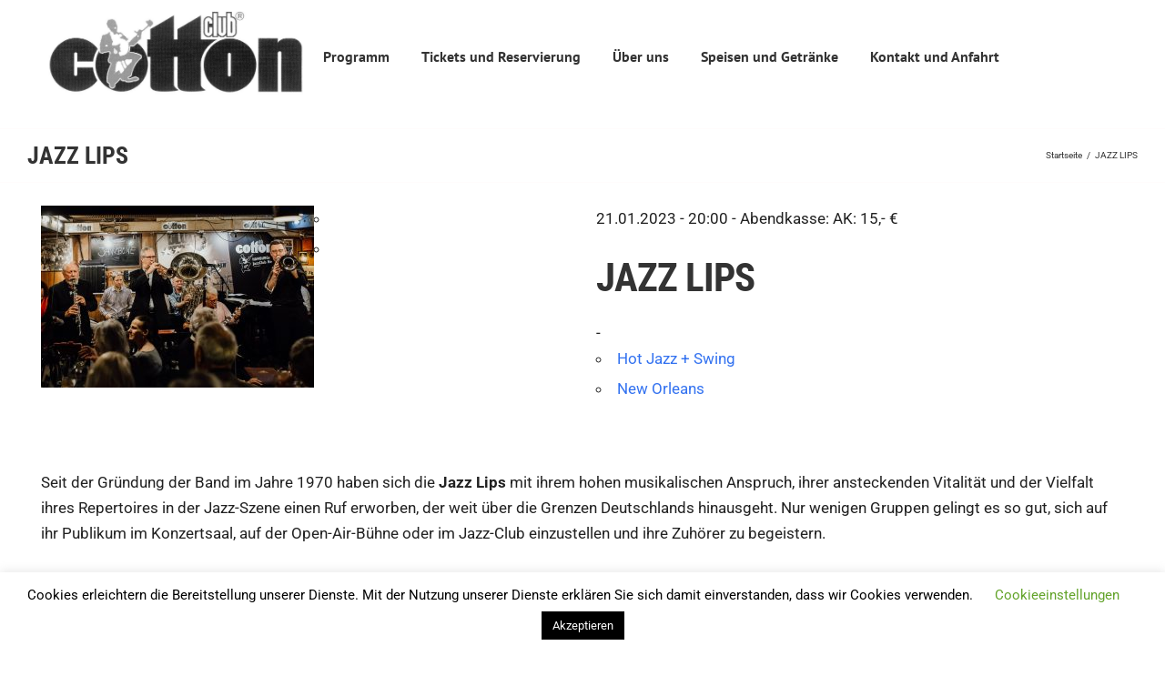

--- FILE ---
content_type: text/html; charset=UTF-8
request_url: https://www.cotton-club.de/veranstaltungen/jazz-lips-16/
body_size: 9541
content:
<!DOCTYPE html><html class="avada-html-layout-boxed" lang="de-DE" prefix="og: http://ogp.me/ns# fb: http://ogp.me/ns/fb#"><head><meta http-equiv="X-UA-Compatible" content="IE=edge" /><meta http-equiv="Content-Type" content="text/html; charset=utf-8"/><meta name="viewport" content="width=device-width, initial-scale=1" /><meta name='robots' content='index, follow, max-image-preview:large, max-snippet:-1, max-video-preview:-1' /><title>JAZZ LIPS - Cotton Club Hamburg</title><link rel="canonical" href="https://www.cotton-club.de/veranstaltungen/jazz-lips-16/" /><meta property="og:locale" content="de_DE" /><meta property="og:type" content="article" /><meta property="og:title" content="JAZZ LIPS - Cotton Club Hamburg" /><meta property="og:description" content="21.01.2023 @ 20:00 - 23:00 - Seit der Gründung der Band im Jahre 1970 haben sich die Jazz Lips mit ihrem hohen musikalischen Anspruch, ihrer ansteckenden Vitalität und der Vielfalt ihres Repertoires in der Jazz-Szene einen Ruf erworben, der weit über die Grenzen Deutschlands hinausgeht. Nur wenigen Gruppen gelingt es so gut, sich auf ihr Publikum im Konzertsaal, auf der Open-Air-Bühne [...]" /><meta property="og:url" content="https://www.cotton-club.de/veranstaltungen/jazz-lips-16/" /><meta property="og:site_name" content="Cotton Club Hamburg" /><meta property="article:publisher" content="https://www.facebook.com/CottonClubHamburg" /><meta property="article:modified_time" content="2023-01-05T11:27:40+00:00" /><meta property="og:image" content="https://www.cotton-club.de/wp-content/uploads/2022/04/JazzLips.jpg" /><meta property="og:image:width" content="2508" /><meta property="og:image:height" content="1672" /><meta property="og:image:type" content="image/jpeg" /><meta name="twitter:card" content="summary_large_image" /><meta name="twitter:label1" content="Geschätzte Lesezeit" /><meta name="twitter:data1" content="1 Minute" /> <script type="application/ld+json" class="yoast-schema-graph">{"@context":"https://schema.org","@graph":[{"@type":"WebPage","@id":"https://www.cotton-club.de/veranstaltungen/jazz-lips-16/","url":"https://www.cotton-club.de/veranstaltungen/jazz-lips-16/","name":"JAZZ LIPS - Cotton Club Hamburg","isPartOf":{"@id":"https://www.cotton-club.de/#website"},"primaryImageOfPage":{"@id":"https://www.cotton-club.de/veranstaltungen/jazz-lips-16/#primaryimage"},"image":{"@id":"https://www.cotton-club.de/veranstaltungen/jazz-lips-16/#primaryimage"},"thumbnailUrl":"https://www.cotton-club.de/wp-content/uploads/2022/04/JazzLips.jpg","datePublished":"2022-12-21T20:55:07+00:00","dateModified":"2023-01-05T11:27:40+00:00","breadcrumb":{"@id":"https://www.cotton-club.de/veranstaltungen/jazz-lips-16/#breadcrumb"},"inLanguage":"de-DE","potentialAction":[{"@type":"ReadAction","target":["https://www.cotton-club.de/veranstaltungen/jazz-lips-16/"]}]},{"@type":"ImageObject","inLanguage":"de-DE","@id":"https://www.cotton-club.de/veranstaltungen/jazz-lips-16/#primaryimage","url":"https://www.cotton-club.de/wp-content/uploads/2022/04/JazzLips.jpg","contentUrl":"https://www.cotton-club.de/wp-content/uploads/2022/04/JazzLips.jpg","width":2508,"height":1672},{"@type":"BreadcrumbList","@id":"https://www.cotton-club.de/veranstaltungen/jazz-lips-16/#breadcrumb","itemListElement":[{"@type":"ListItem","position":1,"name":"Startseite","item":"https://www.cotton-club.de/"},{"@type":"ListItem","position":2,"name":"Veranstaltungen","item":"https://www.cotton-club.de/veranstaltungen/"},{"@type":"ListItem","position":3,"name":"JAZZ LIPS"}]},{"@type":"WebSite","@id":"https://www.cotton-club.de/#website","url":"https://www.cotton-club.de/","name":"Cotton Club Hamburg","description":"Hamburgs ältester Jazzclub","publisher":{"@id":"https://www.cotton-club.de/#organization"},"potentialAction":[{"@type":"SearchAction","target":{"@type":"EntryPoint","urlTemplate":"https://www.cotton-club.de/?s={search_term_string}"},"query-input":"required name=search_term_string"}],"inLanguage":"de-DE"},{"@type":"Organization","@id":"https://www.cotton-club.de/#organization","name":"Cotton Club Hamburg","url":"https://www.cotton-club.de/","logo":{"@type":"ImageObject","inLanguage":"de-DE","@id":"https://www.cotton-club.de/#/schema/logo/image/","url":"https://cotton-club.de/wp-content/uploads/2022/10/Cotton_Club_Logo.jpg","contentUrl":"https://cotton-club.de/wp-content/uploads/2022/10/Cotton_Club_Logo.jpg","width":1360,"height":510,"caption":"Cotton Club Hamburg"},"image":{"@id":"https://www.cotton-club.de/#/schema/logo/image/"},"sameAs":["https://www.facebook.com/CottonClubHamburg"]}]}</script><link rel='dns-prefetch' href='//s.w.org' /><link rel="alternate" type="application/rss+xml" title="Cotton Club Hamburg &raquo; Feed" href="https://www.cotton-club.de/feed/" /><link rel="alternate" type="application/rss+xml" title="Cotton Club Hamburg &raquo; Kommentar-Feed" href="https://www.cotton-club.de/comments/feed/" /><link rel="shortcut icon" href="https://www.cotton-club.de/wp-content/uploads/2019/06/fav.jpg" type="image/x-icon" /><meta property="og:title" content="JAZZ LIPS"/><meta property="og:type" content="article"/><meta property="og:url" content="https://www.cotton-club.de/veranstaltungen/jazz-lips-16/"/><meta property="og:site_name" content="Cotton Club Hamburg"/><meta property="og:description" content="Seit der Gründung der Band im Jahre 1970 haben sich die Jazz Lips mit ihrem hohen musikalischen Anspruch, ihrer ansteckenden Vitalität und der Vielfalt ihres Repertoires in der Jazz-Szene einen Ruf erworben, der weit über die Grenzen Deutschlands hinausgeht. Nur wenigen Gruppen gelingt es so gut, sich auf ihr Publikum im Konzertsaal, auf der"/><meta property="og:image" content="https://www.cotton-club.de/wp-content/uploads/2022/04/JazzLips.jpg"/><link rel="stylesheet" href="https://www.cotton-club.de/wp-content/cache/jch-optimize/assets/css/0da1bca4c360c7c5ca81633eff81125dbedcd39ce0710a08b0ac0815cd227c3a.css" /><!--[if IE]>
<link rel='stylesheet' id='avada-IE-css' href='https://www.cotton-club.de/wp-content/themes/Avada2/assets/css/ie.min.css?ver=5.9.1' type='text/css' media='all' />
<style id='avada-IE-inline-css' type='text/css'>
.avada-select-parent .select-arrow{background-color:#ffffff}
.select-arrow{background-color:#ffffff}
</style>
<![endif]--><link rel="https://api.w.org/" href="https://www.cotton-club.de/wp-json/" /><link rel="EditURI" type="application/rsd+xml" title="RSD" href="https://www.cotton-club.de/xmlrpc.php?rsd" /><link rel="wlwmanifest" type="application/wlwmanifest+xml" href="https://www.cotton-club.de/wp-includes/wlwmanifest.xml" /><meta name="generator" content="WordPress 6.0.2" /><link rel='shortlink' href='https://www.cotton-club.de/?p=1054483' /><link rel="alternate" type="application/json+oembed" href="https://www.cotton-club.de/wp-json/oembed/1.0/embed?url=https%3A%2F%2Fwww.cotton-club.de%2Fveranstaltungen%2Fjazz-lips-16%2F" /><link rel="alternate" type="text/xml+oembed" href="https://www.cotton-club.de/wp-json/oembed/1.0/embed?url=https%3A%2F%2Fwww.cotton-club.de%2Fveranstaltungen%2Fjazz-lips-16%2F&#038;format=xml" /> <script src="https://www.cotton-club.de/wp-content/cache/jch-optimize/assets/js/a5696ccefe3f0463e204233861c06f348b28b9e89a0b05f2f4ef178ee65f5c7d.js"></script> </head><body class="event-template-default single single-event postid-1054483 fusion-image-hovers fusion-body ltr fusion-sticky-header no-mobile-slidingbar no-mobile-totop fusion-disable-outline fusion-sub-menu-fade mobile-logo-pos-left layout-boxed-mode layout-boxed-mode-full fusion-top-header menu-text-align-center mobile-menu-design-modern fusion-show-pagination-text fusion-header-layout-v1 avada-responsive avada-footer-fx-none fusion-search-form-classic fusion-avatar-square"> <a class="skip-link screen-reader-text" href="#content">Skip to content</a> <div id="wrapper" class=""><div id="home" style="position:relative;top:-1px;"></div><header class="fusion-header-wrapper"><div class="fusion-header-v1 fusion-logo-left fusion-sticky-menu- fusion-sticky-logo- fusion-mobile-logo-  fusion-mobile-menu-design-modern"><div class="fusion-header-sticky-height"></div><div class="fusion-header"><div class="fusion-row"><div class="fusion-logo" data-margin-top="0px" data-margin-bottom="30px" data-margin-left="0px" data-margin-right="15px"> <a class="fusion-logo-link" href="https://www.cotton-club.de/" > <img src="https://www.cotton-club.de/wp-content/uploads/2022/10/Cotton_Club_Logo.jpg" srcset="https://www.cotton-club.de/wp-content/uploads/2022/10/Cotton_Club_Logo.jpg 1x" width="1360" height="510" alt="Cotton Club Hamburg Logo" data-retina_logo_url="" class="fusion-standard-logo" /> </a> </div><nav class="fusion-main-menu" aria-label="Hauptmenü"><ul id="menu-hauptmenu" class="fusion-menu"><li id="menu-item-819" class="menu-item menu-item-type-post_type menu-item-object-page menu-item-home menu-item-819" data-item-id="819"><a href="https://www.cotton-club.de/" class="fusion-textcolor-highlight"><span class="menu-text">Programm</span></a></li><li id="menu-item-37" class="menu-item menu-item-type-post_type menu-item-object-page menu-item-37" data-item-id="37"><a href="https://www.cotton-club.de/tickets-und-reservierung/" class="fusion-textcolor-highlight"><span class="menu-text">Tickets und Reservierung</span></a></li><li id="menu-item-75" class="menu-item menu-item-type-post_type menu-item-object-page menu-item-has-children menu-item-75 fusion-dropdown-menu" data-item-id="75"><a href="https://www.cotton-club.de/ueber-uns/" class="fusion-textcolor-highlight"><span class="menu-text">Über uns</span></a><ul role="menu" class="sub-menu"><li id="menu-item-1552" class="menu-item menu-item-type-post_type menu-item-object-page menu-item-1552 fusion-dropdown-submenu" ><a href="https://www.cotton-club.de/ueber-uns/newsletter/" class="fusion-textcolor-highlight"><span>Newsletter</span></a></li><li id="menu-item-118" class="menu-item menu-item-type-post_type menu-item-object-page menu-item-118 fusion-dropdown-submenu" ><a href="https://www.cotton-club.de/ueber-uns/presse/" class="fusion-textcolor-highlight"><span>Presse</span></a></li><li id="menu-item-115" class="menu-item menu-item-type-post_type menu-item-object-page menu-item-115 fusion-dropdown-submenu" ><a href="https://www.cotton-club.de/ueber-uns/sitzplan-und-oeffnungszeiten/" class="fusion-textcolor-highlight"><span>Sitzplan und Öffnungszeiten</span></a></li></ul></li><li id="menu-item-140" class="menu-item menu-item-type-post_type menu-item-object-page menu-item-has-children menu-item-140 fusion-dropdown-menu" data-item-id="140"><a href="https://www.cotton-club.de/speisen-und-getraenke/" class="fusion-textcolor-highlight"><span class="menu-text">Speisen und Getränke</span></a><ul role="menu" class="sub-menu"><li id="menu-item-296" class="menu-item menu-item-type-post_type menu-item-object-page menu-item-296 fusion-dropdown-submenu" ><a href="https://www.cotton-club.de/speisen-und-getraenke/" class="fusion-textcolor-highlight"><span>Speisen</span></a></li><li id="menu-item-150" class="menu-item menu-item-type-post_type menu-item-object-page menu-item-150 fusion-dropdown-submenu" ><a href="https://www.cotton-club.de/speisen-und-getraenke/alkoholfreie-und-warme-getraenke/" class="fusion-textcolor-highlight"><span>Alkoholfreie und warme Getränke</span></a></li><li id="menu-item-176" class="menu-item menu-item-type-post_type menu-item-object-page menu-item-176 fusion-dropdown-submenu" ><a href="https://www.cotton-club.de/speisen-und-getraenke/bier-und-cocktails/" class="fusion-textcolor-highlight"><span>Bier und Cocktails</span></a></li><li id="menu-item-167" class="menu-item menu-item-type-post_type menu-item-object-page menu-item-167 fusion-dropdown-submenu" ><a href="https://www.cotton-club.de/speisen-und-getraenke/weine/" class="fusion-textcolor-highlight"><span>Weine</span></a></li><li id="menu-item-175" class="menu-item menu-item-type-post_type menu-item-object-page menu-item-175 fusion-dropdown-submenu" ><a href="https://www.cotton-club.de/speisen-und-getraenke/spiritousen/" class="fusion-textcolor-highlight"><span>Spiritousen und mehr</span></a></li></ul></li><li id="menu-item-236" class="menu-item menu-item-type-post_type menu-item-object-page menu-item-236" data-item-id="236"><a href="https://www.cotton-club.de/kontakt/" class="fusion-textcolor-highlight"><span class="menu-text">Kontakt und Anfahrt</span></a></li></ul></nav><div class="fusion-mobile-menu-icons"> <a href="#" class="fusion-icon fusion-icon-bars" aria-label="Toggle mobile menu" aria-expanded="false"></a> <a href="#" class="fusion-icon fusion-icon-search" aria-label="Toggle mobile search"></a> </div><nav class="fusion-mobile-nav-holder fusion-mobile-menu-text-align-left" aria-label="Main Menu Mobile"></nav><div class="fusion-clearfix"></div><div class="fusion-mobile-menu-search"><form role="search" class="searchform fusion-search-form fusion-live-search" method="get" action="https://www.cotton-club.de/"><div class="fusion-search-form-content"><div class="fusion-search-field search-field"> <label><span class="screen-reader-text">Suche nach:</span> <input type="text" value="" name="s" class="s" placeholder="Suchen ..." required aria-required="true" aria-label="Suchen ..."/> </label> </div><div class="fusion-search-button search-button"> <input type="submit" class="fusion-search-submit searchsubmit" value="&#xf002;" /> </div></div></form></div></div></div></div><div class="fusion-clearfix"></div></header><div id="sliders-container"> </div><div class="fusion-page-title-bar fusion-page-title-bar-none fusion-page-title-bar-left"><div class="fusion-page-title-row"><div class="fusion-page-title-wrapper"><div class="fusion-page-title-captions"><h1 class="entry-title">JAZZ LIPS</h1></div><div class="fusion-page-title-secondary"><div class="fusion-breadcrumbs"><span itemscope itemtype="http://data-vocabulary.org/Breadcrumb"><a itemprop="url" href="https://www.cotton-club.de"><span itemprop="title">Startseite</span></a></span><span class="fusion-breadcrumb-sep">/</span><span class="breadcrumb-leaf">JAZZ LIPS</span></div></div></div></div></div><main id="main" class="clearfix " style=""><div class="fusion-row" style=""><section id="content" style="width: 100%;"><div id="post-1054483" class="post-1054483 event type-event status-publish has-post-thumbnail hentry event-categories-hotjazz-swing event-categories-new-orleans"> <span class="entry-title rich-snippet-hidden">JAZZ LIPS</span><span class="vcard rich-snippet-hidden"><span class="fn"><a href="https://www.cotton-club.de/author/caw/" title="Beiträge von cottonclub" rel="author">cottonclub</a></span></span><span class="updated rich-snippet-hidden">2023-01-05T12:27:40+01:00</span> <div class="post-content"><div class="em em-view-container" id="em-view-6" data-view="event"><div class="em pixelbones em-item em-item-single em-event em-event-single em-event-2041 " id="em-event-6" data-view-id="6"><div class="col-lg-6 col-xs-12"><div class="fusion-flexslider flexslider post-slideshow"><ul class="slides"> <li style="width: 100%; float: left; margin-right: -100%; position: relative; opacity: 1; display: block; z-index: 2;" class="flex-active-slide"><a href="https://www.cotton-club.de/wp-content/uploads/2022/04/JazzLips.jpg" data-rel="iLightbox[gallery_2041]"><img width="300" height="200" src="https://www.cotton-club.de/wp-content/uploads/2022/04/JazzLips-300x200.jpg" class="attachment-300x200 size-300x200 wp-post-image" alt="JAZZ LIPS" srcset="https://www.cotton-club.de/wp-content/uploads/2022/04/JazzLips-200x133.jpg 200w, https://www.cotton-club.de/wp-content/uploads/2022/04/JazzLips-300x200.jpg 300w, https://www.cotton-club.de/wp-content/uploads/2022/04/JazzLips-400x267.jpg 400w, https://www.cotton-club.de/wp-content/uploads/2022/04/JazzLips-600x400.jpg 600w, https://www.cotton-club.de/wp-content/uploads/2022/04/JazzLips-768x512.jpg 768w, https://www.cotton-club.de/wp-content/uploads/2022/04/JazzLips-800x533.jpg 800w, https://www.cotton-club.de/wp-content/uploads/2022/04/JazzLips-1024x683.jpg 1024w, https://www.cotton-club.de/wp-content/uploads/2022/04/JazzLips-1200x800.jpg 1200w, https://www.cotton-club.de/wp-content/uploads/2022/04/JazzLips-1536x1024.jpg 1536w" sizes="(max-width: 300px) 100vw, 300px" /></a> </li> </ul> </div> </div><div class="eventdata col-lg-6 col-xs-12"><p>21.01.2023 - 20:00 - <span class="15">Abendkasse: AK: 15,- €</span><br/></p><h2>JAZZ LIPS</h2>- <span class="nocategory"><ul class="event-categories"> <li><a href="https://www.cotton-club.de/veranstaltungen/genre/hotjazz-swing/">Hot Jazz + Swing</a></li> <li><a href="https://www.cotton-club.de/veranstaltungen/genre/new-orleans/">New Orleans</a></li> </ul> </span> </div><div class="eventtext col-xs-12"><div class="ev_description"><p>Seit der Gründung der Band im Jahre 1970 haben sich die <strong>Jazz Lips</strong> mit ihrem hohen musikalischen Anspruch, ihrer ansteckenden Vitalität und der Vielfalt ihres Repertoires in der Jazz-Szene einen Ruf erworben, der weit über die Grenzen Deutschlands hinausgeht. Nur wenigen Gruppen gelingt es so gut, sich auf ihr Publikum im Konzertsaal, auf der Open-Air-Bühne oder im Jazz-Club einzustellen und ihre Zuhörer zu begeistern.</p></div><div><strong>Karten: <a href="https://www.tixforgigs.com/Event/43645"><span style="color: #ff0000;">www.tixforgigs.com</span></a> oder im CottonClub/Abendkasse</strong></div></div></div></div></div></div></section></div></main><div class="fusion-footer"><footer class="fusion-footer-widget-area fusion-widget-area fusion-footer-widget-area-center"><div class="fusion-row"><div class="fusion-columns fusion-columns-3 fusion-widget-area"><div class="fusion-column col-lg-4 col-md-4 col-sm-4"><section id="nav_menu-3" class="fusion-footer-widget-column widget widget_nav_menu"><div class="menu-rechtliches-container"><ul id="menu-rechtliches" class="menu"><li id="menu-item-181" class="menu-item menu-item-type-post_type menu-item-object-page menu-item-181"><a href="https://www.cotton-club.de/impressum/">Impressum</a></li> <li id="menu-item-200" class="menu-item menu-item-type-post_type menu-item-object-page menu-item-privacy-policy menu-item-200"><a href="https://www.cotton-club.de/datenschutzerklaerung/">Datenschutzerklärung</a></li> <li id="menu-item-206" class="menu-item menu-item-type-post_type menu-item-object-page menu-item-206"><a href="https://www.cotton-club.de/kontakt/">Kontakt und Anfahrt</a></li> </ul></div><div style="clear:both;"></div></section></div><div class="fusion-column col-lg-4 col-md-4 col-sm-4"> </div><div class="fusion-column fusion-column-last col-lg-4 col-md-4 col-sm-4"><section id="text-3" class="fusion-footer-widget-column widget widget_text"><div class="textwidget"><p>Cotton Club<br /> <a href="https://www.google.de/maps/dir//Cotton+Club,+Alter+Steinweg+10,+20459+Hamburg" target="_blank" rel="noopener">Alter Steinweg 10 &#8211; 20459 Hamburg</a><br /> <i class="fas fa-phone"></i> Telefon: <a href="tel:+4940343878">040 34 38 78</a><br />
E-Mail: <a href="mailto:info@cotton-club.de">info@cotton-club.de</a></p></div><div style="clear:both;"></div></section></div><div class="fusion-clearfix"></div></div></div></footer></div></div> <a class="fusion-one-page-text-link fusion-page-load-link"></a> <div id="cookie-law-info-bar" data-nosnippet="true"><span> Cookies erleichtern die Bereitstellung unserer Dienste. Mit der Nutzung unserer Dienste erklären Sie sich damit einverstanden, dass wir Cookies verwenden. <a role='button' class="cli_settings_button" style="margin:5px 20px 5px 20px">Cookieeinstellungen</a><a role='button' data-cli_action="accept" id="cookie_action_close_header" class="medium cli-plugin-button cli-plugin-main-button cookie_action_close_header cli_action_button wt-cli-accept-btn" style="margin:5px">Akzeptieren</a></span></div><div id="cookie-law-info-again" data-nosnippet="true"><span id="cookie_hdr_showagain">Datenschutz</span></div><div class="cli-modal" data-nosnippet="true" id="cliSettingsPopup" tabindex="-1" role="dialog" aria-labelledby="cliSettingsPopup" aria-hidden="true"><div class="cli-modal-dialog" role="document"><div class="cli-modal-content cli-bar-popup"> <button type="button" class="cli-modal-close" id="cliModalClose"> <svg class="" viewBox="0 0 24 24"><path d="M19 6.41l-1.41-1.41-5.59 5.59-5.59-5.59-1.41 1.41 5.59 5.59-5.59 5.59 1.41 1.41 5.59-5.59 5.59 5.59 1.41-1.41-5.59-5.59z"></path><path d="M0 0h24v24h-24z" fill="none"></path></svg> <span class="wt-cli-sr-only">Schließen</span> </button><div class="cli-modal-body"><div class="cli-container-fluid cli-tab-container"><div class="cli-row"><div class="cli-col-12 cli-align-items-stretch cli-px-0"><div class="cli-privacy-overview"><h4>Privacy Overview</h4><div class="cli-privacy-content"><div class="cli-privacy-content-text">This website uses cookies to improve your experience while you navigate through the website. Out of these cookies, the cookies that are categorized as necessary are stored on your browser as they are as essential for the working of basic functionalities of the website. We also use third-party cookies that help us analyze and understand how you use this website. These cookies will be stored in your browser only with your consent. You also have the option to opt-out of these cookies. But opting out of some of these cookies may have an effect on your browsing experience.</div></div> <a class="cli-privacy-readmore" aria-label="Mehr anzeigen" role="button" data-readmore-text="Mehr anzeigen" data-readless-text="Weniger anzeigen"></a> </div></div><div class="cli-col-12 cli-align-items-stretch cli-px-0 cli-tab-section-container"><div class="cli-tab-section"><div class="cli-tab-header"> <a role="button" tabindex="0" class="cli-nav-link cli-settings-mobile" data-target="necessary" data-toggle="cli-toggle-tab"> Necessary </a> <div class="wt-cli-necessary-checkbox"> <input type="checkbox" class="cli-user-preference-checkbox" id="wt-cli-checkbox-necessary" data-id="checkbox-necessary" checked="checked" /> <label class="form-check-label" for="wt-cli-checkbox-necessary">Necessary</label> </div> <span class="cli-necessary-caption">immer aktiv</span> </div><div class="cli-tab-content"><div class="cli-tab-pane cli-fade" data-id="necessary"><div class="wt-cli-cookie-description"> Necessary cookies are absolutely essential for the website to function properly. This category only includes cookies that ensures basic functionalities and security features of the website. These cookies do not store any personal information. </div></div></div></div></div></div></div></div><div class="cli-modal-footer"><div class="wt-cli-element cli-container-fluid cli-tab-container"><div class="cli-row"><div class="cli-col-12 cli-align-items-stretch cli-px-0"><div class="cli-tab-footer wt-cli-privacy-overview-actions"> <a id="wt-cli-privacy-save-btn" role="button" tabindex="0" data-cli-action="accept" class="wt-cli-privacy-btn cli_setting_save_button wt-cli-privacy-accept-btn cli-btn">SPEICHERN &amp; AKZEPTIEREN</a> </div></div></div></div></div></div></div></div><div class="cli-modal-backdrop cli-fade cli-settings-overlay"></div><div class="cli-modal-backdrop cli-fade cli-popupbar-overlay"></div> <script type="text/javascript">jQuery(document).ready(function(){var ajaxurl='https://www.cotton-club.de/wp-admin/admin-ajax.php';if(0<jQuery('.fusion-login-nonce').length){jQuery.get(ajaxurl,{'action':'fusion_login_nonce'},function(response){jQuery('.fusion-login-nonce').html(response);});}});</script> <script type='text/javascript' src='https://www.cotton-club.de/wp-content/plugins/contact-form-7/includes/swv/js/index.js?ver=5.7.7' id='swv-js'></script> <script type='text/javascript' id='contact-form-7-js-extra'>var wpcf7={"api":{"root":"https:\/\/www.cotton-club.de\/wp-json\/","namespace":"contact-form-7\/v1"}};</script> <script type='text/javascript' src='https://www.cotton-club.de/wp-content/plugins/contact-form-7/includes/js/index.js?ver=5.7.7' id='contact-form-7-js'></script> <script type='text/javascript' src='https://www.cotton-club.de/wp-content/themes/Avada2/includes/lib/assets/min/js/library/modernizr.js?ver=3.3.1' id='modernizr-js'></script> <script type='text/javascript' src='https://www.cotton-club.de/wp-content/themes/Avada2/includes/lib/assets/min/js/library/jquery.fitvids.js?ver=1.1' id='jquery-fitvids-js'></script> <script type='text/javascript' id='fusion-video-general-js-extra'>var fusionVideoGeneralVars={"status_vimeo":"0","status_yt":"0"};</script> <script type='text/javascript' src='https://www.cotton-club.de/wp-content/themes/Avada2/includes/lib/assets/min/js/library/fusion-video-general.js?ver=1' id='fusion-video-general-js'></script> <script type='text/javascript' id='jquery-lightbox-js-extra'>var fusionLightboxVideoVars={"lightbox_video_width":"1280","lightbox_video_height":"720"};</script> <script type='text/javascript' src='https://www.cotton-club.de/wp-content/themes/Avada2/includes/lib/assets/min/js/library/jquery.ilightbox.js?ver=2.2.3' id='jquery-lightbox-js'></script> <script type='text/javascript' src='https://www.cotton-club.de/wp-content/themes/Avada2/includes/lib/assets/min/js/library/jquery.mousewheel.js?ver=3.0.6' id='jquery-mousewheel-js'></script> <script type='text/javascript' id='fusion-lightbox-js-extra'>var fusionLightboxVars={"status_lightbox":"1","lightbox_gallery":"1","lightbox_skin":"metro-white","lightbox_title":"1","lightbox_arrows":"1","lightbox_slideshow_speed":"5000","lightbox_autoplay":"","lightbox_opacity":"0.90","lightbox_desc":"1","lightbox_social":"1","lightbox_deeplinking":"1","lightbox_path":"vertical","lightbox_post_images":"1","lightbox_animation_speed":"Normal"};</script> <script type='text/javascript' src='https://www.cotton-club.de/wp-content/themes/Avada2/includes/lib/assets/min/js/general/fusion-lightbox.js?ver=1' id='fusion-lightbox-js'></script> <script type='text/javascript' src='https://www.cotton-club.de/wp-content/themes/Avada2/includes/lib/assets/min/js/library/imagesLoaded.js?ver=3.1.8' id='images-loaded-js'></script> <script type='text/javascript' src='https://www.cotton-club.de/wp-content/themes/Avada2/includes/lib/assets/min/js/library/isotope.js?ver=3.0.4' id='isotope-js'></script> <script type='text/javascript' src='https://www.cotton-club.de/wp-content/themes/Avada2/includes/lib/assets/min/js/library/packery.js?ver=2.0.0' id='packery-js'></script> <script type='text/javascript' id='avada-portfolio-js-extra'>var avadaPortfolioVars={"lightbox_behavior":"all","infinite_finished_msg":"<em>All items displayed.<\/em>","infinite_blog_text":"<em>Loading the next set of posts...<\/em>","content_break_point":"800"};</script> <script type='text/javascript' src='https://www.cotton-club.de/wp-content/plugins/fusion-core/js/min/avada-portfolio.js?ver=1' id='avada-portfolio-js'></script> <script type='text/javascript' src='https://www.cotton-club.de/wp-content/themes/Avada2/includes/lib/assets/min/js/library/jquery.infinitescroll.js?ver=2.1' id='jquery-infinite-scroll-js'></script> <script type='text/javascript' src='https://www.cotton-club.de/wp-content/plugins/fusion-core/js/min/avada-faqs.js?ver=1' id='avada-faqs-js'></script> <script type='text/javascript' src='https://www.cotton-club.de/wp-content/themes/Avada2/includes/lib/assets/min/js/library/jquery.waypoints.js?ver=2.0.3' id='jquery-waypoints-js'></script> <script type='text/javascript' src='https://www.cotton-club.de/wp-content/themes/Avada2/includes/lib/assets/min/js/general/fusion-waypoints.js?ver=1' id='fusion-waypoints-js'></script> <script type='text/javascript' src='https://www.cotton-club.de/wp-content/themes/Avada2/includes/lib/assets/min/js/library/jquery.appear.js?ver=1' id='jquery-appear-js'></script> <script type='text/javascript' src='https://www.cotton-club.de/wp-content/plugins/fusion-builder/assets/js/min/general/fusion-progress.js?ver=1' id='fusion-progress-js'></script> <script type='text/javascript' src='https://www.cotton-club.de/wp-content/themes/Avada2/includes/lib/assets/min/js/library/cssua.js?ver=2.1.28' id='cssua-js'></script> <script type='text/javascript' id='fusion-animations-js-extra'>var fusionAnimationsVars={"disable_mobile_animate_css":"1"};</script> <script type='text/javascript' src='https://www.cotton-club.de/wp-content/plugins/fusion-builder/assets/js/min/general/fusion-animations.js?ver=1' id='fusion-animations-js'></script> <script type='text/javascript' id='fusion-equal-heights-js-extra'>var fusionEqualHeightVars={"content_break_point":"800"};</script> <script type='text/javascript' src='https://www.cotton-club.de/wp-content/themes/Avada2/includes/lib/assets/min/js/general/fusion-equal-heights.js?ver=1' id='fusion-equal-heights-js'></script> <script type='text/javascript' src='https://www.cotton-club.de/wp-content/plugins/fusion-builder/assets/js/min/general/fusion-content-boxes.js?ver=1' id='fusion-content-boxes-js'></script> <script type='text/javascript' src='https://www.cotton-club.de/wp-content/plugins/fusion-builder/assets/js/min/general/fusion-gallery.js?ver=1' id='fusion-gallery-js'></script> <script type='text/javascript' src='https://www.cotton-club.de/wp-content/themes/Avada2/includes/lib/assets/min/js/library/bootstrap.transition.js?ver=3.3.6' id='bootstrap-transition-js'></script> <script type='text/javascript' src='https://www.cotton-club.de/wp-content/themes/Avada2/includes/lib/assets/min/js/library/bootstrap.tab.js?ver=3.1.1' id='bootstrap-tab-js'></script> <script type='text/javascript' id='fusion-tabs-js-extra'>var fusionTabVars={"content_break_point":"800"};</script> <script type='text/javascript' src='https://www.cotton-club.de/wp-content/plugins/fusion-builder/assets/js/min/general/fusion-tabs.js?ver=1' id='fusion-tabs-js'></script> <script type='text/javascript' id='jquery-fusion-maps-js-extra'>var fusionMapsVars={"admin_ajax":"https:\/\/www.cotton-club.de\/wp-admin\/admin-ajax.php"};</script> <script type='text/javascript' src='https://www.cotton-club.de/wp-content/themes/Avada2/includes/lib/assets/min/js/library/jquery.fusion_maps.js?ver=2.2.2' id='jquery-fusion-maps-js'></script> <script type='text/javascript' src='https://www.cotton-club.de/wp-content/themes/Avada2/includes/lib/assets/min/js/general/fusion-google-map.js?ver=1' id='fusion-google-map-js'></script> <script type='text/javascript' src='https://www.cotton-club.de/wp-content/plugins/fusion-builder/assets/js/min/general/fusion-title.js?ver=1' id='fusion-title-js'></script> <script type='text/javascript' src='https://www.cotton-club.de/wp-content/plugins/fusion-builder/assets/js/min/library/jquery.event.move.js?ver=2.0' id='jquery-event-move-js'></script> <script type='text/javascript' src='https://www.cotton-club.de/wp-content/plugins/fusion-builder/assets/js/min/general/fusion-image-before-after.js?ver=1.0' id='fusion-image-before-after-js'></script> <script type='text/javascript' src='https://www.cotton-club.de/wp-content/themes/Avada2/includes/lib/assets/min/js/library/bootstrap.modal.js?ver=3.1.1' id='bootstrap-modal-js'></script> <script type='text/javascript' src='https://www.cotton-club.de/wp-content/plugins/fusion-builder/assets/js/min/general/fusion-modal.js?ver=1' id='fusion-modal-js'></script> <script type='text/javascript' src='https://www.cotton-club.de/wp-content/plugins/fusion-builder/assets/js/min/library/jquery.countTo.js?ver=1' id='jquery-count-to-js'></script> <script type='text/javascript' id='fusion-counters-box-js-extra'>var fusionCountersBox={"counter_box_speed":"1000"};</script> <script type='text/javascript' src='https://www.cotton-club.de/wp-content/plugins/fusion-builder/assets/js/min/general/fusion-counters-box.js?ver=1' id='fusion-counters-box-js'></script> <script type='text/javascript' id='fusion-recent-posts-js-extra'>var fusionRecentPostsVars={"infinite_loading_text":"<em>Loading the next set of posts...<\/em>","infinite_finished_msg":"<em>All items displayed.<\/em>","slideshow_autoplay":"1","slideshow_speed":"7000","pagination_video_slide":"","status_yt":""};</script> <script type='text/javascript' src='https://www.cotton-club.de/wp-content/plugins/fusion-builder/assets/js/min/general/fusion-recent-posts.js?ver=1' id='fusion-recent-posts-js'></script> <script type='text/javascript' src='https://www.cotton-club.de/wp-content/plugins/fusion-builder/assets/js/min/library/jquery.countdown.js?ver=1.0' id='jquery-count-down-js'></script> <script type='text/javascript' src='https://www.cotton-club.de/wp-content/plugins/fusion-builder/assets/js/min/general/fusion-countdown.js?ver=1' id='fusion-count-down-js'></script> <script type='text/javascript' src='https://www.cotton-club.de/wp-content/plugins/fusion-builder/assets/js/min/library/Chart.js?ver=2.7.1' id='fusion-chartjs-js'></script> <script type='text/javascript' src='https://www.cotton-club.de/wp-content/plugins/fusion-builder/assets/js/min/general/fusion-chart.js?ver=1' id='fusion-chart-js'></script> <script type='text/javascript' src='https://www.cotton-club.de/wp-content/themes/Avada2/includes/lib/assets/min/js/library/jquery.cycle.js?ver=3.0.3' id='jquery-cycle-js'></script> <script type='text/javascript' id='fusion-testimonials-js-extra'>var fusionTestimonialVars={"testimonials_speed":"4000"};</script> <script type='text/javascript' src='https://www.cotton-club.de/wp-content/plugins/fusion-builder/assets/js/min/general/fusion-testimonials.js?ver=1' id='fusion-testimonials-js'></script> <script type='text/javascript' src='https://www.cotton-club.de/wp-content/plugins/fusion-builder/assets/js/min/general/fusion-flip-boxes.js?ver=1' id='fusion-flip-boxes-js'></script> <script type='text/javascript' id='fusion-column-bg-image-js-extra'>var fusionBgImageVars={"content_break_point":"800"};</script> <script type='text/javascript' src='https://www.cotton-club.de/wp-content/plugins/fusion-builder/assets/js/min/general/fusion-column-bg-image.js?ver=1' id='fusion-column-bg-image-js'></script> <script type='text/javascript' src='https://www.cotton-club.de/wp-content/plugins/fusion-builder/assets/js/min/general/fusion-column.js?ver=1' id='fusion-column-js'></script> <script type='text/javascript' src='https://www.cotton-club.de/wp-content/themes/Avada2/includes/lib/assets/min/js/library/bootstrap.collapse.js?ver=3.1.1' id='bootstrap-collapse-js'></script> <script type='text/javascript' src='https://www.cotton-club.de/wp-content/plugins/fusion-builder/assets/js/min/general/fusion-toggles.js?ver=1' id='fusion-toggles-js'></script> <script type='text/javascript' src='https://www.cotton-club.de/wp-content/themes/Avada2/includes/lib/assets/min/js/library/jquery.easyPieChart.js?ver=2.1.7' id='jquery-easy-pie-chart-js'></script> <script type='text/javascript' src='https://www.cotton-club.de/wp-content/plugins/fusion-builder/assets/js/min/general/fusion-counters-circle.js?ver=1' id='fusion-counters-circle-js'></script> <script type='text/javascript' src='https://www.cotton-club.de/wp-content/plugins/fusion-builder/assets/js/min/general/fusion-syntax-highlighter.js?ver=1' id='fusion-syntax-highlighter-js'></script> <script type='text/javascript' src='https://www.cotton-club.de/wp-content/plugins/fusion-builder/assets/js/min/general/fusion-events.js?ver=1' id='fusion-events-js'></script> <script type='text/javascript' src='https://www.cotton-club.de/wp-content/themes/Avada2/includes/lib/assets/min/js/library/jquery.fade.js?ver=1' id='jquery-fade-js'></script> <script type='text/javascript' src='https://www.cotton-club.de/wp-content/themes/Avada2/includes/lib/assets/min/js/library/jquery.requestAnimationFrame.js?ver=1' id='jquery-request-animation-frame-js'></script> <script type='text/javascript' src='https://www.cotton-club.de/wp-content/themes/Avada2/includes/lib/assets/min/js/library/fusion-parallax.js?ver=1' id='fusion-parallax-js'></script> <script type='text/javascript' id='fusion-video-bg-js-extra'>var fusionVideoBgVars={"status_vimeo":"0","status_yt":"0"};</script> <script type='text/javascript' src='https://www.cotton-club.de/wp-content/themes/Avada2/includes/lib/assets/min/js/library/fusion-video-bg.js?ver=1' id='fusion-video-bg-js'></script> <script type='text/javascript' id='fusion-container-js-extra'>var fusionContainerVars={"content_break_point":"800","container_hundred_percent_height_mobile":"0","is_sticky_header_transparent":"0"};</script> <script type='text/javascript' src='https://www.cotton-club.de/wp-content/plugins/fusion-builder/assets/js/min/general/fusion-container.js?ver=1' id='fusion-container-js'></script> <script type='text/javascript' id='fusion-video-js-extra'>var fusionVideoVars={"status_vimeo":"0"};</script> <script type='text/javascript' src='https://www.cotton-club.de/wp-content/plugins/fusion-builder/assets/js/min/general/fusion-video.js?ver=1' id='fusion-video-js'></script> <script type='text/javascript' src='https://www.cotton-club.de/wp-content/themes/Avada2/includes/lib/assets/min/js/library/jquery.hoverintent.js?ver=1' id='jquery-hover-intent-js'></script> <script type='text/javascript' src='https://www.cotton-club.de/wp-content/themes/Avada2/assets/min/js/general/avada-vertical-menu-widget.js?ver=1' id='avada-vertical-menu-widget-js'></script> <script type='text/javascript' src='https://www.cotton-club.de/wp-content/themes/Avada2/includes/lib/assets/min/js/library/lazysizes.js?ver=4.1.5' id='lazysizes-js'></script> <script type='text/javascript' src='https://www.cotton-club.de/wp-content/themes/Avada2/includes/lib/assets/min/js/library/bootstrap.tooltip.js?ver=3.3.5' id='bootstrap-tooltip-js'></script> <script type='text/javascript' src='https://www.cotton-club.de/wp-content/themes/Avada2/includes/lib/assets/min/js/library/bootstrap.popover.js?ver=3.3.5' id='bootstrap-popover-js'></script> <script type='text/javascript' src='https://www.cotton-club.de/wp-content/themes/Avada2/includes/lib/assets/min/js/library/jquery.carouFredSel.js?ver=6.2.1' id='jquery-caroufredsel-js'></script> <script type='text/javascript' src='https://www.cotton-club.de/wp-content/themes/Avada2/includes/lib/assets/min/js/library/jquery.easing.js?ver=1.3' id='jquery-easing-js'></script> <script type='text/javascript' src='https://www.cotton-club.de/wp-content/themes/Avada2/includes/lib/assets/min/js/library/jquery.flexslider.js?ver=2.2.2' id='jquery-flexslider-js'></script> <script type='text/javascript' src='https://www.cotton-club.de/wp-content/themes/Avada2/includes/lib/assets/min/js/library/jquery.hoverflow.js?ver=1' id='jquery-hover-flow-js'></script> <script type='text/javascript' src='https://www.cotton-club.de/wp-content/themes/Avada2/includes/lib/assets/min/js/library/jquery.placeholder.js?ver=2.0.7' id='jquery-placeholder-js'></script> <script type='text/javascript' src='https://www.cotton-club.de/wp-content/themes/Avada2/includes/lib/assets/min/js/library/jquery.touchSwipe.js?ver=1.6.6' id='jquery-touch-swipe-js'></script> <script type='text/javascript' src='https://www.cotton-club.de/wp-content/themes/Avada2/includes/lib/assets/min/js/general/fusion-alert.js?ver=1' id='fusion-alert-js'></script> <script type='text/javascript' id='fusion-carousel-js-extra'>var fusionCarouselVars={"related_posts_speed":"2500","carousel_speed":"2500"};</script> <script type='text/javascript' src='https://www.cotton-club.de/wp-content/themes/Avada2/includes/lib/assets/min/js/general/fusion-carousel.js?ver=1' id='fusion-carousel-js'></script> <script type='text/javascript' id='fusion-flexslider-js-extra'>var fusionFlexSliderVars={"status_vimeo":"","page_smoothHeight":"false","slideshow_autoplay":"1","slideshow_speed":"7000","pagination_video_slide":"","status_yt":"","flex_smoothHeight":"false"};</script> <script type='text/javascript' src='https://www.cotton-club.de/wp-content/themes/Avada2/includes/lib/assets/min/js/general/fusion-flexslider.js?ver=1' id='fusion-flexslider-js'></script> <script type='text/javascript' src='https://www.cotton-club.de/wp-content/themes/Avada2/includes/lib/assets/min/js/general/fusion-popover.js?ver=1' id='fusion-popover-js'></script> <script type='text/javascript' src='https://www.cotton-club.de/wp-content/themes/Avada2/includes/lib/assets/min/js/general/fusion-tooltip.js?ver=1' id='fusion-tooltip-js'></script> <script type='text/javascript' src='https://www.cotton-club.de/wp-content/themes/Avada2/includes/lib/assets/min/js/general/fusion-sharing-box.js?ver=1' id='fusion-sharing-box-js'></script> <script type='text/javascript' id='fusion-blog-js-extra'>var fusionBlogVars={"infinite_blog_text":"<em>L\u00e4dt die n\u00e4chsten Beitr\u00e4ge..<\/em>","infinite_finished_msg":"<em>Alle Elemente angezeigt.<\/em>","slideshow_autoplay":"1","slideshow_speed":"7000","pagination_video_slide":"","status_yt":"","lightbox_behavior":"all","blog_pagination_type":"Pagination","flex_smoothHeight":"false"};</script> <script type='text/javascript' src='https://www.cotton-club.de/wp-content/themes/Avada2/includes/lib/assets/min/js/general/fusion-blog.js?ver=1' id='fusion-blog-js'></script> <script type='text/javascript' src='https://www.cotton-club.de/wp-content/themes/Avada2/includes/lib/assets/min/js/general/fusion-button.js?ver=1' id='fusion-button-js'></script> <script type='text/javascript' src='https://www.cotton-club.de/wp-content/themes/Avada2/includes/lib/assets/min/js/general/fusion-general-global.js?ver=1' id='fusion-general-global-js'></script> <script type='text/javascript' id='avada-header-js-extra'>var avadaHeaderVars={"header_position":"top","header_layout":"v1","header_sticky":"1","header_sticky_type2_layout":"menu_only","header_sticky_shadow":"1","side_header_break_point":"990","header_sticky_mobile":"1","header_sticky_tablet":"1","mobile_menu_design":"modern","sticky_header_shrinkage":"0","nav_height":"84","nav_highlight_border":"0","nav_highlight_style":"textcolor","logo_margin_top":"0px","logo_margin_bottom":"30px","layout_mode":"boxed","header_padding_top":"0px","header_padding_bottom":"0px","offset_scroll":"full"};</script> <script type='text/javascript' src='https://www.cotton-club.de/wp-content/themes/Avada2/assets/min/js/general/avada-header.js?ver=5.9.1' id='avada-header-js'></script> <script type='text/javascript' id='avada-menu-js-extra'>var avadaMenuVars={"site_layout":"Boxed","header_position":"Top","logo_alignment":"Left","header_sticky":"1","header_sticky_mobile":"1","header_sticky_tablet":"1","side_header_break_point":"990","megamenu_base_width":"site_width","mobile_menu_design":"modern","dropdown_goto":"Navigation ...","mobile_nav_cart":"Warenkorb","mobile_submenu_open":"Open Sub Menu Of","mobile_submenu_close":"Close Sub Menu Of","submenu_slideout":"1"};</script> <script type='text/javascript' src='https://www.cotton-club.de/wp-content/themes/Avada2/assets/min/js/general/avada-menu.js?ver=5.9.1' id='avada-menu-js'></script> <script type='text/javascript' id='fusion-scroll-to-anchor-js-extra'>var fusionScrollToAnchorVars={"content_break_point":"800","container_hundred_percent_height_mobile":"0"};</script> <script type='text/javascript' src='https://www.cotton-club.de/wp-content/themes/Avada2/includes/lib/assets/min/js/general/fusion-scroll-to-anchor.js?ver=1' id='fusion-scroll-to-anchor-js'></script> <script type='text/javascript' id='fusion-responsive-typography-js-extra'>var fusionTypographyVars={"site_width":"1280px","typography_responsive":"","typography_sensitivity":"0.60","typography_factor":"1.50","elements":"h1, h2, h3, h4, h5, h6"};</script> <script type='text/javascript' src='https://www.cotton-club.de/wp-content/themes/Avada2/includes/lib/assets/min/js/general/fusion-responsive-typography.js?ver=1' id='fusion-responsive-typography-js'></script> <script type='text/javascript' src='https://www.cotton-club.de/wp-content/themes/Avada2/assets/min/js/library/bootstrap.scrollspy.js?ver=3.3.2' id='bootstrap-scrollspy-js'></script> <script type='text/javascript' id='avada-comments-js-extra'>var avadaCommentVars={"title_style_type":"double solid","title_margin_top":"0px","title_margin_bottom":"31px"};</script> <script type='text/javascript' src='https://www.cotton-club.de/wp-content/themes/Avada2/assets/min/js/general/avada-comments.js?ver=5.9.1' id='avada-comments-js'></script> <script type='text/javascript' src='https://www.cotton-club.de/wp-content/themes/Avada2/assets/min/js/general/avada-general-footer.js?ver=5.9.1' id='avada-general-footer-js'></script> <script type='text/javascript' src='https://www.cotton-club.de/wp-content/themes/Avada2/assets/min/js/general/avada-quantity.js?ver=5.9.1' id='avada-quantity-js'></script> <script type='text/javascript' src='https://www.cotton-club.de/wp-content/themes/Avada2/assets/min/js/general/avada-scrollspy.js?ver=5.9.1' id='avada-scrollspy-js'></script> <script type='text/javascript' src='https://www.cotton-club.de/wp-content/themes/Avada2/assets/min/js/general/avada-select.js?ver=5.9.1' id='avada-select-js'></script> <script type='text/javascript' id='avada-sidebars-js-extra'>var avadaSidebarsVars={"header_position":"top","header_layout":"v1","header_sticky":"1","header_sticky_type2_layout":"menu_only","side_header_break_point":"990","header_sticky_tablet":"1","sticky_header_shrinkage":"0","nav_height":"84","sidebar_break_point":"800"};</script> <script type='text/javascript' src='https://www.cotton-club.de/wp-content/themes/Avada2/assets/min/js/general/avada-sidebars.js?ver=5.9.1' id='avada-sidebars-js'></script> <script type='text/javascript' src='https://www.cotton-club.de/wp-content/themes/Avada2/assets/min/js/library/jquery.sticky-kit.js?ver=5.9.1' id='jquery-sticky-kit-js'></script> <script type='text/javascript' src='https://www.cotton-club.de/wp-content/themes/Avada2/assets/min/js/general/avada-tabs-widget.js?ver=5.9.1' id='avada-tabs-widget-js'></script> <script type='text/javascript' id='jquery-to-top-js-extra'>var toTopscreenReaderText={"label":"Nach oben"};</script> <script type='text/javascript' src='https://www.cotton-club.de/wp-content/themes/Avada2/assets/min/js/library/jquery.toTop.js?ver=1.2' id='jquery-to-top-js'></script> <script type='text/javascript' id='avada-to-top-js-extra'>var avadaToTopVars={"status_totop":"desktop","totop_position":"right","totop_scroll_down_only":"0"};</script> <script type='text/javascript' src='https://www.cotton-club.de/wp-content/themes/Avada2/assets/min/js/general/avada-to-top.js?ver=5.9.1' id='avada-to-top-js'></script> <script type='text/javascript' src='https://www.cotton-club.de/wp-content/themes/Avada2/assets/min/js/general/avada-drop-down.js?ver=5.9.1' id='avada-drop-down-js'></script> <script type='text/javascript' id='avada-mobile-image-hover-js-extra'>var avadaMobileImageVars={"side_header_break_point":"990"};</script> <script type='text/javascript' src='https://www.cotton-club.de/wp-content/themes/Avada2/assets/min/js/general/avada-mobile-image-hover.js?ver=5.9.1' id='avada-mobile-image-hover-js'></script> <script type='text/javascript' src='https://www.cotton-club.de/wp-content/themes/Avada2/assets/min/js/general/avada-contact-form-7.js?ver=5.9.1' id='avada-contact-form-7-js'></script> <script type='text/javascript' id='avada-fusion-slider-js-extra'>var avadaFusionSliderVars={"side_header_break_point":"990","slider_position":"below","header_transparency":"0","mobile_header_transparency":"0","header_position":"Top","content_break_point":"800","status_vimeo":"0"};</script> <script type='text/javascript' src='https://www.cotton-club.de/wp-content/plugins/fusion-core/js/min/avada-fusion-slider.js?ver=1' id='avada-fusion-slider-js'></script> </body> </html>

--- FILE ---
content_type: application/javascript
request_url: https://www.cotton-club.de/wp-content/themes/Avada2/assets/min/js/general/avada-header.js?ver=5.9.1
body_size: 3816
content:
function getStickyHeaderHeight(a){var b=1,c=0,d=Modernizr.mq("only screen and (min-device-width: 768px) and (max-device-width: 1366px) and (orientation: portrait)")||Modernizr.mq("only screen and (min-device-width: 768px) and (max-device-width: 1024px) and (orientation: landscape)");return a=a||!1,(jQuery(".fusion-header-v4").length||jQuery(".fusion-header-v5").length)&&(b=2),jQuery("#side-header").length&&(b="side"),"1"==avadaHeaderVars.header_sticky&&(jQuery(".fusion-header-wrapper").length||jQuery("#side-header").length)&&(1==b?(c=jQuery(".fusion-header").outerHeight(),a&&1==avadaHeaderVars.sticky_header_shrinkage&&(c=64)):2==b&&(c=jQuery(".fusion-secondary-main-menu").outerHeight(),"menu_and_logo"===avadaHeaderVars.header_sticky_type2_layout&&(c+=jQuery(".fusion-header").outerHeight())),Modernizr.mq("only screen and (max-width: "+avadaHeaderVars.side_header_break_point+"px)")&&("1"==avadaHeaderVars.header_sticky_mobile?(c=jQuery(".fusion-header").outerHeight(),2==b&&"classic"===avadaHeaderVars.mobile_menu_design?(c=jQuery(".fusion-secondary-main-menu").find(".fusion-mobile-selector").height()+14,"menu_and_logo"===avadaHeaderVars.header_sticky_type2_layout&&(c+=jQuery(".fusion-header").outerHeight())):"side"===b&&(c=jQuery("#side-header").outerHeight())):c=0),"1"!=avadaHeaderVars.header_sticky_tablet&&d&&(c=0)),c}function getWaypointTopOffset(){var a=0,b=Modernizr.mq("only screen and (min-device-width: 768px) and (max-device-width: 1366px) and (orientation: portrait)")||Modernizr.mq("only screen and (min-device-width: 768px) and (max-device-width: 1024px) and (orientation: landscape)"),c=1;return(jQuery(".fusion-header-v4").length||jQuery(".fusion-header-v5").length)&&(c=2),jQuery("#side-header").length&&(c="side"),"1"==avadaHeaderVars.header_sticky&&(jQuery(".fusion-header-wrapper").length||jQuery("#side-header").length)&&(1==c?a=jQuery(".fusion-header").outerHeight()-1:2==c&&(a=jQuery(".fusion-secondary-main-menu").outerHeight(),"menu_and_logo"===avadaHeaderVars.header_sticky_type2_layout&&(a+=jQuery(".fusion-header").outerHeight()-1)),Modernizr.mq("only screen and (max-width: "+avadaHeaderVars.side_header_break_point+"px)")&&("1"==avadaHeaderVars.header_sticky_mobile?(a=jQuery(".fusion-header").outerHeight()-1,"side"===c&&(a=jQuery("#side-header").outerHeight()-1)):a=0),"1"!=avadaHeaderVars.header_sticky_tablet&&b&&(a=0)),a}jQuery(window).load(function(){var a,b,c,d,e,f,g,h,i,j,k,l,m=!0,n=0;jQuery(window).scroll(function(){jQuery("#sliders-container .tfs-slider").data("parallax")&&"wide"!==avadaHeaderVars.layout_mode&&!cssua.ua.tablet_pc&&!cssua.ua.mobile&&Modernizr.mq("only screen and (min-width: "+avadaHeaderVars.side_header_break_point+"px)")&&"full"===avadaHeaderVars.offset_scroll?(j=jQuery("#sliders-container .tfs-slider"),i=jQuery(window).scrollTop(),l=0,k=jQuery("body").css("marginTop"),k=parseInt(k,10),"1"==avadaHeaderVars.header_sticky&&(1<=jQuery(".fusion-header-wrapper").length||1<=jQuery("#side-header").length)?(c=parseInt(jQuery(".fusion-header").height(),10),l=0):(c=k,l=parseInt(avadaHeaderVars.nav_height,10),1>jQuery("#side-header").length&&(c=0)),i>=jQuery("#wpadminbar").height()+k+l?(j.css("top",0),j.addClass("fusion-fixed-slider")):(j.css("top",0),j.removeClass("fusion-fixed-slider"))):jQuery("#sliders-container .tfs-slider.fusion-fixed-slider").length&&jQuery("#sliders-container .tfs-slider.fusion-fixed-slider").removeClass("fusion-fixed-slider")}),"1"==avadaHeaderVars.header_sticky&&(1<=jQuery(".fusion-header-wrapper").length||1<=jQuery("#side-header").length)&&(a=300,"0"==avadaHeaderVars.sticky_header_shrinkage&&(a=0),b=jQuery(".fusion-header").parent(),window.$headerParentHeight=b.outerHeight(),window.$headerHeight=jQuery(".fusion-header").outerHeight(),c=parseInt(avadaHeaderVars.nav_height,10),window.$menuHeight=c,parseInt(avadaHeaderVars.nav_highlight_border,10),window.$scrolled_header_height=65,d=jQuery(".fusion-logo img:visible").length?jQuery(".fusion-logo img:visible"):"",e=!1,window.$stickyTrigger=jQuery(".fusion-header"),window.$wpadminbarHeight=jQuery("#wpadminbar").length?jQuery("#wpadminbar").height():0,window.$stickyTrigger_position=window.$stickyTrigger.length?Math.round(window.$stickyTrigger.offset().top)-window.$wpadminbarHeight-window.$woo_store_notice-window.$top_frame:0,window.$woo_store_notice=jQuery(".woocommerce-store-notice").length&&jQuery(".woocommerce-store-notice").is(":visible")?jQuery(".woocommerce-store-notice").outerHeight():0,window.$top_frame=jQuery(".fusion-top-frame").length?jQuery(".fusion-top-frame").outerHeight()-window.$woo_store_notice:0,window.$sticky_header_type=1,window.$slider_offset=0,window.$site_width=jQuery("#wrapper").outerWidth(),window.$media_query_test_1=Modernizr.mq("only screen and (min-device-width: 768px) and (max-device-width: 1366px) and (orientation: portrait)")||Modernizr.mq("only screen and (min-device-width: 768px) and (max-device-width: 1024px) and (orientation: landscape)"),window.$media_query_test_2=Modernizr.mq("screen and (max-width: "+avadaHeaderVars.side_header_break_point+"px)"),window.$media_query_test_3=Modernizr.mq("screen and (max-width: "+avadaHeaderVars.side_header_break_point+"px)"),window.$media_query_test_4=Modernizr.mq("only screen and (max-width: "+avadaHeaderVars.side_header_break_point+"px)"),window.$standardLogoHeight=jQuery(".fusion-standard-logo").height()+parseInt(jQuery(".fusion-logo").data("margin-top"),10)+parseInt(jQuery(".fusion-logo").data("margin-bottom"),10),window.$initial_desktop_header_height=Math.max(window.$headerHeight,Math.round(Math.max(window.$menuHeight,window.$standardLogoHeight)+parseFloat(jQuery(".fusion-header").find(".fusion-row").css("padding-top"))+parseFloat(jQuery(".fusion-header").find(".fusion-row").css("padding-bottom")))),window.$initial_sticky_header_shrinkage=avadaHeaderVars.sticky_header_shrinkage,window.$sticky_can_be_shrinked=!0,"0"==avadaHeaderVars.sticky_header_shrinkage&&(a=0,window.$scrolled_header_height=window.$headerHeight),d&&(d[0].hasAttribute("data-retina_logo_url")?(f=new Image,f.src=d.attr("data-retina_logo_url"),window.original_logo_height=parseInt(d.height(),10)+parseInt(avadaHeaderVars.logo_margin_top,10)+parseInt(avadaHeaderVars.logo_margin_bottom,10)):(f=new Image,f.src=d.attr("src"),window.original_logo_height=parseInt(f.naturalHeight,10)+parseInt(avadaHeaderVars.logo_margin_top,10)+parseInt(avadaHeaderVars.logo_margin_bottom,10))),(1<=jQuery(".fusion-header-v4").length||1<=jQuery(".fusion-header-v5").length)&&(window.$sticky_header_type=2,"menu_and_logo"===avadaHeaderVars.header_sticky_type2_layout||Modernizr.mq("only screen and (max-width: "+avadaHeaderVars.side_header_break_point+"px)")&&"modern"===avadaHeaderVars.mobile_menu_design?window.$stickyTrigger=jQuery(".fusion-sticky-header-wrapper"):window.$stickyTrigger=jQuery(".fusion-secondary-main-menu"),window.$stickyTrigger_position=Math.round(window.$stickyTrigger.offset().top)-window.$wpadminbarHeight-window.$woo_store_notice-window.$top_frame),1==window.$sticky_header_type?Modernizr.mq("only screen and (max-width: "+avadaHeaderVars.side_header_break_point+"px)")?window.$scrolled_header_height=window.$headerHeight:window.$original_sticky_trigger_height=jQuery(window.$stickyTrigger).outerHeight():2==window.$sticky_header_type&&("classic"===avadaHeaderVars.mobile_menu_design&&jQuery(b).height(window.$headerParentHeight),Modernizr.mq("only screen and (max-width: "+avadaHeaderVars.side_header_break_point+"px)")?window.$scrolled_header_height=window.$headerParentHeight:jQuery(b).height(window.$headerParentHeight)),1<=jQuery("#side-header").length&&(window.$sticky_header_type=3),jQuery(".fusion-secondary-header").length&&(n=jQuery(".fusion-secondary-header").outerHeight()),jQuery(document).height()-(window.$initial_desktop_header_height+n+window.$wpadminbarHeight-window.$scrolled_header_height)<jQuery(window).height()&&1==avadaHeaderVars.sticky_header_shrinkage?(window.$sticky_can_be_shrinked=!1,jQuery(".fusion-header-wrapper").removeClass("fusion-is-sticky")):window.$sticky_can_be_shrinked=!0,g=jQuery(window).width(),h=jQuery(window).height(),jQuery(window).resize(function(){var c,e,f,i,j,k,l;window.$media_query_test_1=Modernizr.mq("only screen and (min-device-width: 768px) and (max-device-width: 1366px) and (orientation: portrait)")||Modernizr.mq("only screen and (min-device-width: 768px) and (max-device-width: 1024px) and (orientation: landscape)"),window.$media_query_test_2=Modernizr.mq("screen and (max-width: "+avadaHeaderVars.side_header_break_point+"px)"),window.$media_query_test_3=Modernizr.mq("screen and (max-width: "+avadaHeaderVars.side_header_break_point+"px)"),window.$media_query_test_4=Modernizr.mq("only screen and (max-width: "+avadaHeaderVars.side_header_break_point+"px)"),!Modernizr.mq("only screen and (min-width: "+avadaHeaderVars.side_header_break_point+"px)")||-1===avadaHeaderVars.header_padding_top.indexOf("%")&&-1===avadaHeaderVars.header_padding_bottom.indexOf("%")||jQuery(".fusion-is-sticky").length||(window.$headerHeight=Math.round(Math.max(window.$menuHeight,window.$standardLogoHeight)+parseFloat(jQuery(".fusion-header").find(".fusion-row").css("padding-top"))+parseFloat(jQuery(".fusion-header").find(".fusion-row").css("padding-bottom"))),jQuery(".fusion-header, .fusion-header-sticky-height").height(window.$headerHeight),"0"==avadaHeaderVars.sticky_header_shrinkage&&(window.$scrolled_header_height=window.$headerHeight)),(-1!==avadaHeaderVars.header_padding_top.indexOf("%")||-1!==avadaHeaderVars.header_padding_bottom.indexOf("%")&&!jQuery(".fusion-is-sticky").length)&&(window.$initial_desktop_header_height=Math.max(window.$headerHeight,Math.round(Math.max(window.$menuHeight,window.$standardLogoHeight)+parseFloat(jQuery(".fusion-header").find(".fusion-row").css("padding-top"))+parseFloat(jQuery(".fusion-header").find(".fusion-row").css("padding-bottom"))))),"1"!=avadaHeaderVars.header_sticky_tablet&&window.$media_query_test_1?(jQuery(".fusion-header-wrapper, .fusion-header-sticky-height, .fusion-header, .fusion-logo, .fusion-header-wrapper .fusion-main-menu > li a, .fusion-header-wrapper .fusion-secondary-main-menu").attr("style",""),jQuery(".fusion-header-wrapper").removeClass("fusion-is-sticky")):"1"==avadaHeaderVars.header_sticky_tablet&&window.$media_query_test_1&&(a=0),"1"!=avadaHeaderVars.header_sticky_mobile&&window.$media_query_test_2&&!window.$media_query_test_1?(jQuery(".fusion-header-wrapper, .fusion-header-sticky-height, .fusion-header, .fusion-logo, .fusion-header-wrapper .fusion-main-menu > li a, .fusion-header-wrapper .fusion-secondary-main-menu").attr("style",""),jQuery(".fusion-header-wrapper").removeClass("fusion-is-sticky")):"1"==avadaHeaderVars.header_sticky_mobile&&window.$media_query_test_2&&!window.$media_query_test_1&&(a=0),g&&h&&(jQuery(window).width()!=g||jQuery(window).height()!=h)&&m&&(c=parseInt(avadaHeaderVars.nav_height,10),parseInt(avadaHeaderVars.nav_highlight_border,10),jQuery("#wpadminbar").length?window.$wpadminbarHeight=jQuery("#wpadminbar").height():window.$wpadminbarHeight=0,window.$woo_store_notice=jQuery(".woocommerce-store-notice").length&&jQuery(".woocommerce-store-notice").is(":visible")?jQuery(".woocommerce-store-notice").outerHeight():0,jQuery(".fusion-is-sticky").length&&(e=jQuery(".fusion-header"),2==window.$sticky_header_type&&(e="menu_only"!==avadaHeaderVars.header_sticky_type2_layout||"classic"!==avadaHeaderVars.mobile_menu_design&&window.$media_query_test_4?jQuery(".fusion-sticky-header-wrapper"):jQuery(".fusion-secondary-main-menu")),jQuery("#wpadminbar").length&&(jQuery(".fusion-header, .fusion-sticky-header-wrapper, .fusion-secondary-main-menu").css("top",""),jQuery(e).css("top",window.$wpadminbarHeight+window.$woo_store_notice+window.$top_frame)),"boxed"===avadaHeaderVars.layout_mode&&jQuery(e).css("max-width",jQuery("#wrapper").outerWidth()+"px")),1==window.$sticky_header_type&&(avadaHeaderVars.sticky_header_shrinkage=window.$initial_sticky_header_shrinkage,jQuery(".fusion-secondary-header").length?window.$stickyTrigger_position=Math.round(jQuery(".fusion-secondary-header").offset().top)-window.$wpadminbarHeight-window.$woo_store_notice-window.$top_frame+jQuery(".fusion-secondary-header").outerHeight():window.$stickyTrigger_position=Math.round(jQuery(".fusion-header").offset().top)-window.$wpadminbarHeight-window.$woo_store_notice-window.$top_frame,Modernizr.mq("only screen and (max-width: "+avadaHeaderVars.side_header_break_point+"px)")||(f=jQuery(".fusion-logo img:visible").outerHeight()+parseInt(avadaHeaderVars.logo_margin_top,10)+parseInt(avadaHeaderVars.logo_margin_bottom,10),i=0,jQuery(".fusion-main-menu > ul > li").each(function(){i+=jQuery(this).outerWidth()}),jQuery(".fusion-header-v6").length&&(i=0),jQuery(".fusion-is-sticky").length?(i>jQuery(".fusion-header .fusion-row").width()-jQuery(".fusion-logo img:visible").outerWidth()?(window.$headerHeight=jQuery(".fusion-main-menu").outerHeight()+f,jQuery(".fusion-header-v7").length&&(window.$headerHeight=jQuery(".fusion-middle-logo-menu").height()),(jQuery(".fusion-header-v2").length||jQuery(".fusion-header-v3").length)&&(window.$headerHeight+=1)):"0"==avadaHeaderVars.sticky_header_shrinkage?(window.original_logo_height>c?window.$headerHeight=window.original_logo_height:window.$headerHeight=c,window.$headerHeight+=parseFloat(jQuery(".fusion-header > .fusion-row").css("padding-top"))+parseFloat(jQuery(".fusion-header > .fusion-row").css("padding-bottom")),window.$headerHeight=Math.round(window.$headerHeight),(jQuery(".fusion-header-v2").length||jQuery(".fusion-header-v3").length)&&(window.$headerHeight+=1)):window.$headerHeight=65,window.$scrolled_header_height=window.$headerHeight,jQuery(".fusion-header-sticky-height").css("height",window.$headerHeight),jQuery(".fusion-header").css("height",window.$headerHeight)):(j=jQuery(".fusion-header .fusion-row").width()-jQuery(".fusion-logo img:visible").outerWidth(),jQuery(".fusion-header-v7").length&&(j=jQuery(".fusion-header .fusion-row").width()),i>j?(window.$headerHeight=jQuery(".fusion-main-menu").outerHeight()+f,jQuery(".fusion-header-v7").length&&(window.$headerHeight=jQuery(".fusion-middle-logo-menu").height()),avadaHeaderVars.sticky_header_shrinkage="0"):(window.original_logo_height>c?window.$headerHeight=window.original_logo_height:window.$headerHeight=c,jQuery(".fusion-header-v7").length&&(window.$headerHeight=jQuery(".fusion-main-menu").outerHeight())),window.$headerHeight+=parseFloat(jQuery(".fusion-header > .fusion-row").css("padding-top"))+parseFloat(jQuery(".fusion-header > .fusion-row").css("padding-bottom")),window.$headerHeight=Math.round(window.$headerHeight),(jQuery(".fusion-header-v2").length||jQuery(".fusion-header-v3").length)&&(window.$headerHeight+=1),window.$scrolled_header_height=65,"0"==avadaHeaderVars.sticky_header_shrinkage&&(window.$scrolled_header_height=window.$headerHeight),jQuery(".fusion-header-sticky-height").css("height",window.$headerHeight),jQuery(".fusion-header").css("height",window.$headerHeight))),Modernizr.mq("only screen and (max-width: "+avadaHeaderVars.side_header_break_point+"px)")&&(jQuery(".fusion-header").css("height",""),window.$headerHeight=jQuery(".fusion-header").outerHeight(),window.$scrolled_header_height=window.$headerHeight,jQuery(".fusion-header-sticky-height").css("height",window.$scrolled_header_height))),2==window.$sticky_header_type&&("modern"===avadaHeaderVars.mobile_menu_design&&(!Modernizr.mq("only screen and (max-width: "+avadaHeaderVars.side_header_break_point+"px)")&&jQuery(".fusion-is-sticky").length&&"menu_only"===avadaHeaderVars.header_sticky_type2_layout?window.$headerParentHeight=jQuery(".fusion-header").parent().outerHeight()+jQuery(".fusion-secondary-main-menu").outerHeight():window.$headerParentHeight=jQuery(".fusion-header").parent().outerHeight(),window.$scrolled_header_height=window.header_parent_height,Modernizr.mq("only screen and (max-width: "+avadaHeaderVars.side_header_break_point+"px)")||(window.$headerParentHeight=jQuery(".fusion-header").outerHeight()+jQuery(".fusion-secondary-main-menu").outerHeight(),window.$stickyTrigger_position=Math.round(jQuery(".fusion-header").offset().top)-window.$wpadminbarHeight-window.$woo_store_notice-window.$top_frame+jQuery(".fusion-header").outerHeight(),jQuery(b).height(window.$headerParentHeight),jQuery(".fusion-header-sticky-height").css("height","")),Modernizr.mq("only screen and (max-width: "+avadaHeaderVars.side_header_break_point+"px)")&&(jQuery(".fusion-secondary-header").length?window.$stickyTrigger_position=Math.round(jQuery(".fusion-secondary-header").offset().top)-window.$wpadminbarHeight-window.$woo_store_notice-window.$top_frame+jQuery(".fusion-secondary-header").outerHeight():window.$stickyTrigger_position=Math.round(jQuery(".fusion-header").offset().top)-window.$wpadminbarHeight-window.$woo_store_notice-window.$top_frame,jQuery(b).height(""),jQuery(".fusion-header-sticky-height").css("height",jQuery(".fusion-sticky-header-wrapper").outerHeight()).hide())),"classic"===avadaHeaderVars.mobile_menu_design&&(window.$headerParentHeight=jQuery(".fusion-header").outerHeight()+jQuery(".fusion-secondary-main-menu").outerHeight(),window.$stickyTrigger_position=Math.round(jQuery(".fusion-header").offset().top)-window.$wpadminbarHeight-window.$woo_store_notice-window.$top_frame+jQuery(".fusion-header").outerHeight(),jQuery(b).height(window.$headerParentHeight))),3==window.$sticky_header_type&&("",Modernizr.mq("only screen and (max-width:"+avadaHeaderVars.side_header_break_point+"px)")||(jQuery("#side-header-sticky").css({height:"",top:""}),jQuery("#side-header").hasClass("fusion-is-sticky")&&(jQuery("#side-header").css({top:"",position:""}),jQuery("#side-header").removeClass("fusion-is-sticky")))),jQuery(document).height()-(window.$initial_desktop_header_height-window.$scrolled_header_height)<jQuery(window).height()&&1==avadaHeaderVars.sticky_header_shrinkage?(window.$sticky_can_be_shrinked=!1,jQuery(".fusion-header-wrapper").removeClass("fusion-is-sticky"),jQuery(".fusion-header-sticky-height").hide(),jQuery(".fusion-header").css("height",""),jQuery(".fusion-logo").css({"margin-top":"","margin-bottom":""}),jQuery(".fusion-main-menu > ul > li > a").css("height",""),jQuery(".fusion-logo img").css("height","")):(window.$sticky_can_be_shrinked=!0,1<=jQuery(".fusion-is-sticky").length&&(1!=window.$sticky_header_type||Modernizr.mq("only screen and (max-width: "+avadaHeaderVars.side_header_break_point+"px)")||(Modernizr.mq("only screen and (max-width: "+avadaHeaderVars.side_header_break_point+"px)")?jQuery(".fusion-header-sticky-height").css("height",window.$scrolled_header_height).show():window.$headerHeight==window.$initial_desktop_header_height?(jQuery(window.$stickyTrigger).stop(!0,!0).animate({height:window.$scrolled_header_height},{queue:!1,duration:a,easing:"easeOutCubic",complete:function(){jQuery(this).css("overflow","visible")}}),jQuery(".fusion-header-sticky-height").show(),jQuery(".fusion-header-sticky-height").stop(!0,!0).animate({height:window.$scrolled_header_height},{queue:!1,duration:a,easing:"easeOutCubic",complete:function(){jQuery(this).css("overflow","visible")}})):jQuery(".fusion-header-sticky-height").show(),"1"==avadaHeaderVars.sticky_header_shrinkage&&window.$headerHeight==window.$initial_desktop_header_height&&(d&&(k=d.height(),k<window.$scrolled_header_height-10?l=(window.$scrolled_header_height-k)/2:(k=window.$scrolled_header_height-10,l=5),d.stop(!0,!0).animate({height:k},{queue:!1,duration:a,easing:"easeOutCubic",complete:function(){jQuery(this).css("display","")},step:function(){jQuery(this).css("display","")}})),jQuery(".fusion-logo").stop(!0,!0).animate({"margin-top":l,"margin-bottom":l},{queue:!1,duration:a,easing:"easeOutCubic"}),jQuery(".fusion-header-v6").length||jQuery(".fusion-main-menu > ul > li").not(".fusion-middle-logo-menu-logo").find("> a").stop(!0,!0).animate({height:window.$scrolled_header_height},{queue:!1,duration:a,easing:"easeOutCubic"}))))),g=jQuery(window).width(),h=jQuery(window).height())}),jQuery(window).scroll(function(){var b,f;if(window.$sticky_can_be_shrinked){if("1"!=avadaHeaderVars.header_sticky_tablet&&window.$media_query_test_1)return;if("1"==avadaHeaderVars.header_sticky_tablet&&window.$media_query_test_1&&(a=0),"1"!=avadaHeaderVars.header_sticky_mobile&&window.$media_query_test_2&&!window.$media_query_test_1)return;if("1"==avadaHeaderVars.header_sticky_mobile&&window.$media_query_test_2&&(a=0),3==window.$sticky_header_type&&"1"!=avadaHeaderVars.header_sticky_mobile)return;if(3==window.$sticky_header_type&&"1"==avadaHeaderVars.header_sticky_mobile&&!window.$media_query_test_3)return;0===jQuery(".fusion-is-sticky").length&&jQuery(".fusion-header, .fusion-secondary-main-menu, #side-header").find(".fusion-mobile-nav-holder > ul").is(":visible")&&(jQuery(".fusion-header-has-flyout-menu-content").length?window.$stickyTrigger_position=Math.round(jQuery(".fusion-header, .fusion-sticky-header-wrapper, #side-header").find(".fusion-header-has-flyout-menu-content").offset().top)-window.$wpadminbarHeight-window.$woo_store_notice-window.$top_frame:window.$stickyTrigger_position=Math.round(jQuery(".fusion-header, .fusion-sticky-header-wrapper, #side-header").find(".fusion-mobile-nav-holder:visible").offset().top)-window.$wpadminbarHeight-window.$woo_store_notice-window.$top_frame+jQuery(".fusion-header, .fusion-sticky-header-wrapper, #side-header").find(".fusion-mobile-nav-holder:visible").height()),3==window.$sticky_header_type||0!==jQuery(".fusion-is-sticky").length||jQuery(".fusion-header, .fusion-secondary-main-menu").find(".fusion-mobile-nav-holder > ul").is(":visible")||(window.$stickyTrigger=jQuery(".fusion-header"),window.$stickyTrigger_position=Math.round(window.$stickyTrigger.offset().top)-window.$wpadminbarHeight-window.$woo_store_notice-window.$top_frame,2==window.$sticky_header_type&&("menu_and_logo"===avadaHeaderVars.header_sticky_type2_layout||window.$media_query_test_4&&"modern"===avadaHeaderVars.mobile_menu_design?window.$stickyTrigger=jQuery(".fusion-sticky-header-wrapper"):window.$stickyTrigger=jQuery(".fusion-secondary-main-menu"),window.$stickyTrigger_position=Math.round(window.$stickyTrigger.offset().top)-window.$wpadminbarHeight-window.$woo_store_notice-window.$top_frame),"modern"!==avadaHeaderVars.mobile_menu_design||2!=window.$sticky_header_type||!window.$media_query_test_4&&"menu_and_logo"!==avadaHeaderVars.header_sticky_type2_layout||(window.$headerHeight=jQuery(window.$stickyTrigger).outerHeight(),window.$scrolled_header_height=window.$headerHeight,jQuery(".fusion-header-sticky-height").css("height",window.$scrolled_header_height).show())),3!=window.$sticky_header_type||0!==jQuery(".fusion-is-sticky").length||jQuery("#side-header").find(".fusion-mobile-nav-holder > ul").is(":visible")||(window.$stickyTrigger=jQuery("#side-header"),window.$stickyTrigger_position=Math.round(window.$stickyTrigger.offset().top)-window.$wpadminbarHeight-window.$woo_store_notice-window.$top_frame),jQuery(window).scrollTop()>window.$stickyTrigger_position?!1===e&&(window.$woo_store_notice=jQuery(".woocommerce-store-notice").length&&jQuery(".woocommerce-store-notice").is(":visible")?jQuery(".woocommerce-store-notice").outerHeight():0,jQuery(".fusion-header-wrapper").addClass("fusion-is-sticky"),jQuery(window.$stickyTrigger).css("top",window.$wpadminbarHeight+window.$woo_store_notice+window.$top_frame),d=jQuery(".fusion-logo img:visible"),"modern"===avadaHeaderVars.mobile_menu_design?(jQuery(".fusion-header, .fusion-secondary-main-menu, #side-header").find(".fusion-mobile-nav-holder").hide(),jQuery(".fusion-secondary-main-menu .fusion-main-menu-search .fusion-custom-menu-item-contents").hide(),jQuery(".fusion-mobile-menu-search").hide()):"classic"===avadaHeaderVars.mobile_menu_design&&(jQuery(".fusion-header, .fusion-secondary-main-menu, #side-header").find(".fusion-mobile-nav-holder > ul").hide(),jQuery(".fusion-mobile-menu-search").hide()),"modern"===avadaHeaderVars.mobile_menu_design&&1<=jQuery(".fusion-is-sticky").length&&1<=jQuery(".fusion-mobile-sticky-nav-holder").length&&jQuery(".fusion-mobile-nav-holder").is(":visible")&&jQuery(".fusion-mobile-nav-holder").not(".fusion-mobile-sticky-nav-holder").hide(),"boxed"===avadaHeaderVars.layout_mode&&jQuery(window.$stickyTrigger).css("max-width",jQuery("#wrapper").outerWidth()),1==window.$sticky_header_type&&(Modernizr.mq("only screen and (max-width: "+avadaHeaderVars.side_header_break_point+"px)")?jQuery(".fusion-header-sticky-height").css("height",window.$scrolled_header_height).show():window.$headerHeight==window.$initial_desktop_header_height?(jQuery(window.$stickyTrigger).stop(!0,!0).animate({height:window.$scrolled_header_height},{queue:!1,duration:a,easing:"easeOutCubic",complete:function(){jQuery(this).css("overflow","visible")}}),jQuery(".fusion-header-sticky-height").show(),jQuery(".fusion-header-sticky-height").stop(!0,!0).animate({height:window.$scrolled_header_height},{queue:!1,duration:a,easing:"easeOutCubic",complete:function(){jQuery(this).css("overflow","visible")}})):jQuery(".fusion-header-sticky-height").show(),"1"==avadaHeaderVars.header_sticky_shadow&&setTimeout(function(){jQuery(".fusion-header").addClass("fusion-sticky-shadow")},150),"1"==avadaHeaderVars.sticky_header_shrinkage&&window.$headerHeight==window.$initial_desktop_header_height&&(jQuery(window.$stickyTrigger).find(".fusion-row").stop(!0,!0).animate({"padding-top":0,"padding-bottom":0},{queue:!1,duration:a,easing:"easeOutCubic"}),d&&(b=d.height(),d.attr("data-logo-height",d.height()),d.attr("data-logo-width",d.width()),b<window.$scrolled_header_height-10?f=(window.$scrolled_header_height-b)/2:(b=window.$scrolled_header_height-10,f=5),d.stop(!0,!0).animate({height:b},{queue:!1,duration:a,easing:"easeOutCubic",complete:function(){jQuery(this).css("display","")},step:function(){jQuery(this).css("display","")}})),jQuery(".fusion-logo").stop(!0,!0).animate({"margin-top":f,"margin-bottom":f},{queue:!1,duration:a,easing:"easeOutCubic"}),jQuery(".fusion-header-v6").length||jQuery(".fusion-main-menu > ul > li").not(".fusion-middle-logo-menu-logo").find("> a").stop(!0,!0).animate({height:window.$scrolled_header_height},{queue:!1,duration:a,easing:"easeOutCubic"}))),2==window.$sticky_header_type&&("menu_and_logo"===avadaHeaderVars.header_sticky_type2_layout&&(jQuery(window.$stickyTrigger).css("height",""),window.$headerHeight=jQuery(window.$stickyTrigger).outerHeight(),window.$scrolled_header_height=window.$headerHeight,jQuery(window.$stickyTrigger).css("height",window.$scrolled_header_height),jQuery(".fusion-header-sticky-height").css("height",window.$scrolled_header_height)),jQuery(".fusion-header-sticky-height").show()),3==window.$sticky_header_type&&Modernizr.mq("only screen and (max-width:"+avadaHeaderVars.side_header_break_point+"px)")&&(jQuery("#side-header-sticky").css({height:jQuery("#side-header").outerHeight()}),jQuery("#side-header").css({position:"fixed",top:window.$wpadminbarHeight+window.$woo_store_notice+window.$top_frame}).addClass("fusion-is-sticky")),e=!0):jQuery(window).scrollTop()<=window.$stickyTrigger_position&&(jQuery(".fusion-header-wrapper").removeClass("fusion-is-sticky"),jQuery(".fusion-header").removeClass("fusion-sticky-shadow"),d=jQuery(".fusion-logo img:visible"),"modern"===avadaHeaderVars.mobile_menu_design&&0===jQuery(".fusion-is-sticky").length&&1<=jQuery(".fusion-mobile-sticky-nav-holder").length&&jQuery(".fusion-mobile-nav-holder").is(":visible")&&jQuery(".fusion-mobile-sticky-nav-holder").hide(),1==window.$sticky_header_type&&(Modernizr.mq("only screen and (max-width: "+avadaHeaderVars.side_header_break_point+"px)")?jQuery(".fusion-header-sticky-height").hide().css("height",window.$headerHeight):(1==window.$sticky_header_type&&65==window.$headerHeight&&(window.$headerHeight=window.$initial_desktop_header_height),window.$headerHeight==window.$initial_desktop_header_height?(jQuery(window.$stickyTrigger).stop(!0,!0).animate({height:window.$headerHeight},{queue:!1,duration:a,easing:"easeOutCubic",complete:function(){jQuery(this).css("overflow","visible")},step:function(){jQuery(this).css("overflow","visible")}}),jQuery(".fusion-header-sticky-height").stop(!0,!0).animate({height:window.$headerHeight},{queue:!1,duration:a,easing:"easeOutCubic",complete:function(){jQuery(this).css("overflow","visible")},step:function(){jQuery(this).css("overflow","visible")}})):jQuery(".fusion-header-v7").length&&(jQuery(".fusion-header-sticky-height").css("height",jQuery(".fusion-middle-logo-menu").height()),jQuery(".fusion-header").css("height",jQuery(".fusion-middle-logo-menu").height())),jQuery(".fusion-header-sticky-height").hide()),"1"==avadaHeaderVars.sticky_header_shrinkage&&window.$headerHeight==window.$initial_desktop_header_height&&(jQuery(window.$stickyTrigger).find(".fusion-row").stop(!0,!0).animate({"padding-top":avadaHeaderVars.header_padding_top,"padding-bottom":avadaHeaderVars.header_padding_bottom},{queue:!1,duration:a,easing:"easeOutCubic"}),d&&d.stop(!0,!0).animate({height:d.data("logo-height")},{queue:!1,duration:a,easing:"easeOutCubic",complete:function(){jQuery(this).css("display",""),jQuery(".fusion-sticky-logo").css("height","")}}),jQuery(".fusion-logo").stop(!0,!0).animate({"margin-top":jQuery(".fusion-logo").data("margin-top"),"margin-bottom":jQuery(".fusion-logo").data("margin-bottom")},{queue:!1,duration:a,easing:"easeOutCubic"}),jQuery(".fusion-header-v6").length||jQuery(".fusion-main-menu > ul > li").not(".fusion-middle-logo-menu-logo").find("> a").stop(!0,!0).animate({height:c},{queue:!1,duration:a,easing:"easeOutCubic"}))),2==window.$sticky_header_type&&(jQuery(".fusion-header-sticky-height").hide(),"menu_and_logo"===avadaHeaderVars.header_sticky_type2_layout&&(jQuery(window.$stickyTrigger).css("height",""),window.$headerHeight=jQuery(window.$stickyTrigger).outerHeight(),window.$scrolled_header_height=window.$headerHeight,jQuery(window.$stickyTrigger).css("height",window.$scrolled_header_height),jQuery(".fusion-header-sticky-height").css("height",window.$scrolled_header_height))),3==window.$sticky_header_type&&Modernizr.mq("only screen and (max-width:"+avadaHeaderVars.side_header_break_point+"px)")&&(jQuery("#side-header-sticky").css({height:""}),jQuery("#side-header").css({position:""}).removeClass("fusion-is-sticky")),e=!1)}}),jQuery(window).trigger("scroll")),setTimeout(function(){m=!1,jQuery(window).trigger("resize"),m=!0},10),jQuery(window).on("resize",function(){jQuery(".woocommerce-store-notice").length&&jQuery(".woocommerce-store-notice").is(":visible")&&!jQuery(".fusion-top-frame").length&&(jQuery("#wrapper").css("margin-top",jQuery(".woocommerce-store-notice").outerHeight()),jQuery(".sticky-header").length&&jQuery(".sticky-header").css("margin-top",jQuery(".woocommerce-store-notice").outerHeight())),jQuery(".sticky-header").length&&(765>jQuery(window).width()?jQuery("body.admin-bar #header-sticky.sticky-header").css("top","46px"):jQuery("body.admin-bar #header-sticky.sticky-header").css("top","32px"))})}),jQuery(document).ajaxComplete(function(){var a,b,c;jQuery(window).trigger("scroll"),1<=jQuery(".fusion-is-sticky").length&&window.$stickyTrigger&&3!=window.$sticky_header_type&&!jQuery(".fusion-header-v6").length&&"background"!==avadaHeaderVars.nav_highlight_style&&(a=1>=Math.abs(jQuery(window.$stickyTrigger).height()-jQuery(".fusion-is-sticky .fusion-header > .fusion-row").outerHeight())?jQuery(".fusion-is-sticky .fusion-header > .fusion-row"):jQuery(window.$stickyTrigger),b=parseInt(avadaHeaderVars.nav_highlight_border,10),c=a.height(),a.height()-b,2==window.$sticky_header_type&&(a=jQuery(".fusion-secondary-main-menu"),c=a.find(".fusion-main-menu > ul > li > a").outerHeight(),c-b),jQuery(".fusion-main-menu > ul > li").not(".fusion-middle-logo-menu-logo").find("> a").css("height",c+"px"))});